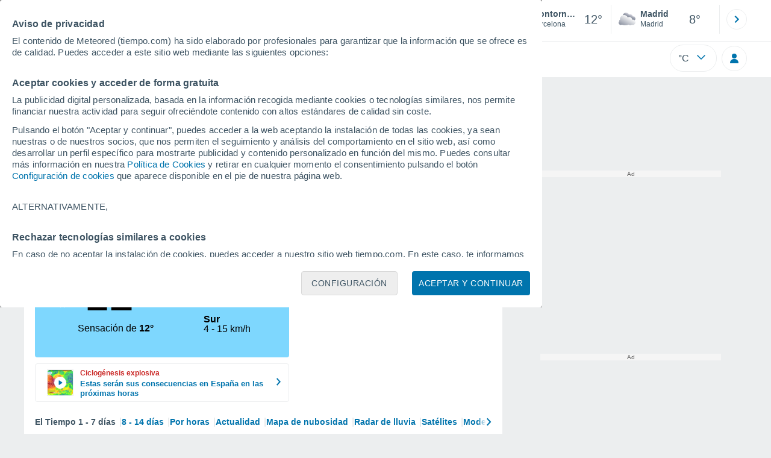

--- FILE ---
content_type: application/javascript; charset=utf-8
request_url: https://fundingchoicesmessages.google.com/f/AGSKWxVaj1NVgQhEgwraoaTg8B3jLbnqcqLQNYto5eMLigjWpbHXjtUjcKgM64Zvvd6k0J8Shnkyx7kR-ApwfHrY-xMr5ERVVBbIKwXsXo6ywTiDv0jMk4w89kMspCnW4Cen6Xut1nVzl_0zxzTTg-BdNpXyFe07zUIPfZY_eXJ7T9eO8iJo5tUMICJSQ5H6/_.nl/ads/-detect-adblock./yume_ad_library_/img/adv./ads?id=
body_size: -1289
content:
window['a34e76e2-b178-4147-ae0f-97ad8c1bccfa'] = true;

--- FILE ---
content_type: application/javascript; charset=utf-8
request_url: https://fundingchoicesmessages.google.com/f/AGSKWxWb5w8i7U-hoAKc6hKPY1MuD3sbkx33bV5m4jnbn2-HEyQ2RLwZrv2ob0tjvIIb8aofpvfKMWb4EtXZ-ukY-RqDmtPYbtYH6UfG5SXVctjtqg8zUCgue99cRz4ahxRPJZl6p_lW7Q==?fccs=W251bGwsbnVsbCxudWxsLG51bGwsbnVsbCxudWxsLFsxNzY5MDg1NDkzLDY4NjAwMDAwMF0sbnVsbCxudWxsLG51bGwsW251bGwsWzcsNl0sbnVsbCxudWxsLG51bGwsbnVsbCxudWxsLG51bGwsbnVsbCxudWxsLG51bGwsMV0sImh0dHBzOi8vd3d3LnRpZW1wby5jb20vbW9udG9ybmVzLWRlbC12YWxsZXMuaHRtIixudWxsLFtbOCwiOW9FQlItNW1xcW8iXSxbOSwiZW4tVVMiXSxbMTYsIlsxLDEsMV0iXSxbMTksIjIiXSxbMTcsIlswXSJdLFsyNCwiIl0sWzI5LCJmYWxzZSJdXV0
body_size: 115
content:
if (typeof __googlefc.fcKernelManager.run === 'function') {"use strict";this.default_ContributorServingResponseClientJs=this.default_ContributorServingResponseClientJs||{};(function(_){var window=this;
try{
var qp=function(a){this.A=_.t(a)};_.u(qp,_.J);var rp=function(a){this.A=_.t(a)};_.u(rp,_.J);rp.prototype.getWhitelistStatus=function(){return _.F(this,2)};var sp=function(a){this.A=_.t(a)};_.u(sp,_.J);var tp=_.ed(sp),up=function(a,b,c){this.B=a;this.j=_.A(b,qp,1);this.l=_.A(b,_.Pk,3);this.F=_.A(b,rp,4);a=this.B.location.hostname;this.D=_.Fg(this.j,2)&&_.O(this.j,2)!==""?_.O(this.j,2):a;a=new _.Qg(_.Qk(this.l));this.C=new _.dh(_.q.document,this.D,a);this.console=null;this.o=new _.mp(this.B,c,a)};
up.prototype.run=function(){if(_.O(this.j,3)){var a=this.C,b=_.O(this.j,3),c=_.fh(a),d=new _.Wg;b=_.hg(d,1,b);c=_.C(c,1,b);_.jh(a,c)}else _.gh(this.C,"FCNEC");_.op(this.o,_.A(this.l,_.De,1),this.l.getDefaultConsentRevocationText(),this.l.getDefaultConsentRevocationCloseText(),this.l.getDefaultConsentRevocationAttestationText(),this.D);_.pp(this.o,_.F(this.F,1),this.F.getWhitelistStatus());var e;a=(e=this.B.googlefc)==null?void 0:e.__executeManualDeployment;a!==void 0&&typeof a==="function"&&_.To(this.o.G,
"manualDeploymentApi")};var vp=function(){};vp.prototype.run=function(a,b,c){var d;return _.v(function(e){d=tp(b);(new up(a,d,c)).run();return e.return({})})};_.Tk(7,new vp);
}catch(e){_._DumpException(e)}
}).call(this,this.default_ContributorServingResponseClientJs);
// Google Inc.

//# sourceURL=/_/mss/boq-content-ads-contributor/_/js/k=boq-content-ads-contributor.ContributorServingResponseClientJs.en_US.9oEBR-5mqqo.es5.O/d=1/exm=ad_blocking_detection_executable,kernel_loader,loader_js_executable/ed=1/rs=AJlcJMwtVrnwsvCgvFVyuqXAo8GMo9641A/m=cookie_refresh_executable
__googlefc.fcKernelManager.run('\x5b\x5b\x5b7,\x22\x5b\x5bnull,\\\x22tiempo.com\\\x22,\\\x22AKsRol-iv1I75cnF3GUghxhhPjDy96eoVANBvGAS30bQo4OFZqJG6WM-UWCyK6gxqopBhduoJ57IiX8JxVd1UdSL8cRVBEi-V2yJdSKM40DRtIilxVgmelH46AaKfwHFnPohat8T93D_QdZ5JIpT0p1XFj2KBQgOwQ\\\\u003d\\\\u003d\\\x22\x5d,null,\x5b\x5bnull,null,null,\\\x22https:\/\/fundingchoicesmessages.google.com\/f\/AGSKWxVSU_FPHjengEnthMFq8ykL7zbsmE5hRk-VJANgqCpBNSevuIlHc-G5mK9ACvMb1luezvYCK5uQ4sgWnNGzny_98BHSqq2Gp76IXXyG7O85H9JzpQCzVA_01z-hx0bSiehDqwQbyQ\\\\u003d\\\\u003d\\\x22\x5d,null,null,\x5bnull,null,null,\\\x22https:\/\/fundingchoicesmessages.google.com\/el\/AGSKWxXWsUM-EUBZK39-Z4yQEVOjipPUYwoCiMlZd0RxoGQ6XS3G1iTWAeGqAVkcs14Ks1tBaxsPqVns1suvellf5ahFgEscoXAl8LqI6ybl2ZuTMgBO5p4YfqKXztaBmxs9tgBWEYM6oA\\\\u003d\\\\u003d\\\x22\x5d,null,\x5bnull,\x5b7,6\x5d,null,null,null,null,null,null,null,null,null,1\x5d\x5d,\x5b3,1\x5d\x5d\x22\x5d\x5d,\x5bnull,null,null,\x22https:\/\/fundingchoicesmessages.google.com\/f\/AGSKWxWvAvXeH5UieHeptZU4_NkKKf10faNlTMjQ_LGus1QN5X57X3SmAgDkfFykuCYiuRmYqe-W9RW7ej4zh0B4r9OtXws1JbtjKjJ4W6ziwlcj6UYAUMgAiLfgLDWwlK4XtdK2gFlE0Q\\u003d\\u003d\x22\x5d\x5d');}